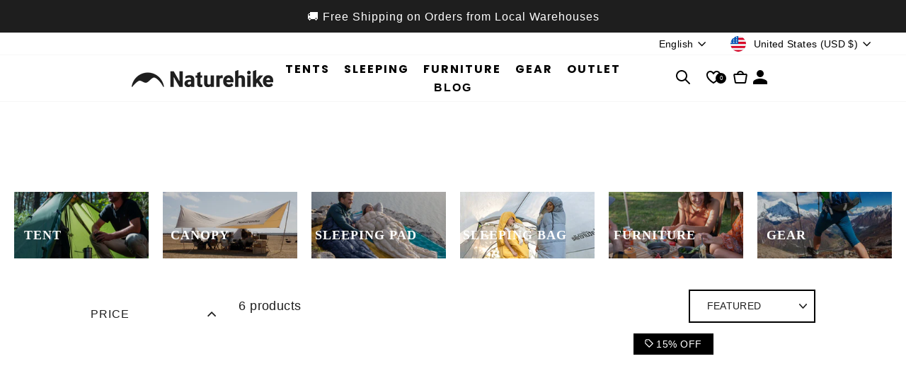

--- FILE ---
content_type: text/css
request_url: https://www.naturehike.com/cdn/shop/t/63/assets/dev.css?v=551100835640007881763022112
body_size: 412
content:
/** Shopify CDN: Minification failed

Line 162:17 Expected identifier but found "767px"
Line 162:23 Unexpected "{"

**/
div#shopify-block-wishlist_engine_product_page_db3eXh {
    position: relative;
    top: -50px;
}
@media(max-width:767px){
  div#shopify-block-wishlist_engine_product_page_db3eXh {
    top: -80px;
}
}
@media(max-width:375px){
div#shopify-block-wishlist_engine_product_page_db3eXh {
    top: -100px;
}
}


.tag--show-label .tag__text {width: 75%;}
.h-wishlist-icon svg {
    width: auto !important;
    height: auto !important;
    vertical-align: unset !important;
}

.tag--show-label label {
    flex-wrap: wrap;

}
div#FilterDrawer {
    z-index: 999;
}
.wishlist-engine {
    text-align: right;
}


.background-media-text__text a.btn:hover {
    background: #fff !important;
    color: #3c512c !important;
    border: 3px solid #3c512c !important;
}

.background-media-text__text a.btn {
    border: 3px solid #3c512c !important;
}

/* iPad Landscape */
@media only screen and (min-width: 768px) and (max-width: 1100px) {
  #shopify-section-template--17592985452800__promo_grid_8agtTi  .page-width {
    padding: 0;
    max-width: 98% !important;
    margin: auto;
}
.hero-natural--template--17592985452800__slideshow {
    padding-bottom: 100% !important;
}

.site-header .page-width {
    padding: 0 !important;
}
}
@media(max-width:1025px){
a.btn.btn--secondary.btn--small.section-header__link {
    padding: 12px 24px 12px 24px !important;
}

.custom-st {
    opacity: 1 !important;
    display: block !important;
}

/* .custom-li .col-content {
    bottom: -10px !important;
    top: auto !important;
    left: 40px !important;
} */
}

inbox-online-store-chat#ShopifyChat {
    z-index: 9 !important;
}

div#CartDrawer {
    z-index: 999;
}
a.site-nav__link.site-nav__link--icon svg path {
    fill: #000;
}
.template-index .site-nav__link.site-nav__link--icon svg path,.is-light .site-nav__link.site-nav__link--icon svg path {
    fill: #fff;
}
ul.site-nav.site-navigation li .site-nav__link {
   padding:5px 10px !important;
}
ul.site-nav.site-navigation {
  text-align:center;
   margin:0 auto;
   
}
ul.site-nav.site-navigation svg.icon.icon--wide.icon-chevron-down{
  display:none
}


.grid__item .lmtdstck.prdcttags {
    position: absolute;
 transform:none !important
}

button#closeVideoButton svg path {
    fill: #fff !important;
}

button#closeVideoButton svg {
    width: 40px;
    height: 40px;
}
.promo-grid__container .promo-grid__text a.btn {
    color: #3C512C !important;
  font-weight:700 !important;
}
.promo-grid__container .promo-grid__text a.btn:hover {
    color: #fff !important;
}
.custom-st {
    /* display: block; */
    opacity: 0;
}

.custom-li .col-content {
    /* top: 100%; */
    transition: .3s;
}

.custom-li:hover .col-content {
    top: 95%;
}

.custom-li:hover .custom-st {
    opacity: 1 !important;
}
.custom-li {
    overflow: hidden;
   transition: transform 0.3s ease;
}




div.video-popup {
    height: 80vh;
}

.video-container iframe {
    height: 65vh;
}
@media{max-width:767px}{
  div.video-popup {
    width: 100% !important;
    height: 55vh !important;
    padding-right: 5% !important;
    padding-left: 5% !important;
}

.video-container iframe {
    height: 40vh !important;
}

.video-popup-content {
    width: 100% !important;
}
}





.custom-li .col-content {z-index: 99 !important;}
.custom-li img {
    transition: transform 0.3s ease;
}

.custom-li:hover img {
    transform: scale(1.1);
}
button.quick-product__btn{
  color: #3C512C !important;
  transition:.3s
}
button.quick-product__btn:hover{
  color: #fff !important;
}
.slideshow__slide--slideshow-0 .btn {
    color: #3C512C;
    text-align: center;
    margin: 0 auto !important;
    transition: .3s !important;
}
button.label.collapsible-trigger.collapsible-trigger-btn.collapsible-trigger-btn--borders.collapsible--auto-height.is-open {
    border-bottom: none;
}
.product-block.product-block--tab .collapsible-content__inner {
    border-bottom: 1px solid #999 !important;
}


.product-block.product-block--tab .collapsibles-wrapper--border-bottom {
    border: none !important;
}

button.btn.btn--secondary.videobtn:hover svg path {
    fill: #fff !important;
}

.hero__link .btn {
    color: #3C512C !important;
    transition: .3s !important;
}

.col-content {
    display: block !important;
}

.flex-grid__item .promo-grid__bg img {
    transition: transform .3s ease;
}

.flex-grid__item:hover .promo-grid__bg img {
    transform: scale(1.1);
    transition: transform .3s ease;
}

.aos-animate[data-aos=image-fade-in] .promo-grid__bg-image {transition: transform .3s ease;}
.flex-grid__item {
    transition: transform .3s ease;
}